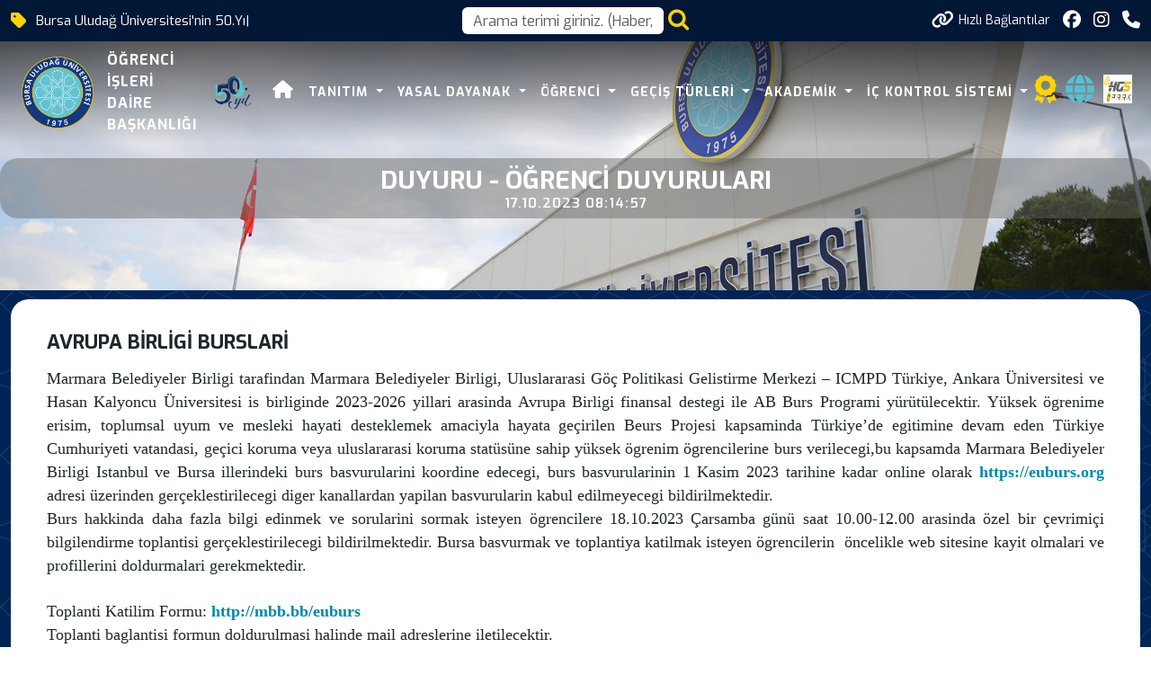

--- FILE ---
content_type: text/html; charset=utf-8
request_url: https://uludag.edu.tr/oidb/avrupa-birligi-burslari-7178
body_size: 21931
content:
<!DOCTYPE html>
<html lang="tr">
<head>
    <meta charset="utf-8" />
    <meta name="viewport" content="width=device-width, initial-scale=1.0" />
    <title>Bursa Uludağ Üniversitesi</title>

    <link rel="stylesheet" href="/lib/bootstrap/dist/css/bootstrap.min.css" />
    <link rel="stylesheet" href="/assets/css/staff-list.css" />

    <script src="https://code.jquery.com/jquery-3.7.1.js"></script>
    <script src="/assets/js/mobileApp.js"></script>
    <meta charset="utf-8">
    <meta name="viewport" content="width=device-width, initial-scale=1, shrink-to-fit=no">
    <meta name="description" content="">
    <meta name="author" content="Bursa Uludağ Üniversitesi Bilgi İşlem Daire Başkanlığı">
    <link rel="apple-touch-icon" sizes="57x57" href="https://www.uludag.edu.tr//images/icons/apple-icon-57x57.png">
    <link rel="apple-touch-icon" sizes="60x60" href="https://www.uludag.edu.tr//images/icons/apple-icon-60x60.png">
    <link rel="apple-touch-icon" sizes="72x72" href="https://www.uludag.edu.tr//images/icons/apple-icon-72x72.png">
    <link rel="apple-touch-icon" sizes="76x76" href="https://www.uludag.edu.tr//images/icons/apple-icon-76x76.png">
    <link rel="apple-touch-icon" sizes="114x114" href="https://www.uludag.edu.tr//images/icons/apple-icon-114x114.png">
    <link rel="apple-touch-icon" sizes="120x120" href="https://www.uludag.edu.tr//images/icons/apple-icon-120x120.png">
    <link rel="apple-touch-icon" sizes="144x144" href="https://www.uludag.edu.tr//images/icons/apple-icon-144x144.png">
    <link rel="apple-touch-icon" sizes="152x152" href="https://www.uludag.edu.tr//images/icons/apple-icon-152x152.png">
    <link rel="apple-touch-icon" sizes="180x180" href="https://www.uludag.edu.tr//images/icons/apple-icon-180x180.png">
    <link rel="icon" type="image/png" sizes="192x192" href="https://www.uludag.edu.tr//images/icons/android-icon-192x192.png">
    <link rel="icon" type="image/png" sizes="32x32" href="https://www.uludag.edu.tr//images/icons/favicon-32x32.png">
    <link rel="icon" type="image/png" sizes="96x96" href="https://www.uludag.edu.tr//images/icons/favicon-96x96.png">
    <link rel="icon" type="image/png" sizes="16x16" href="https://www.uludag.edu.tr//images/icons/favicon-16x16.png">
    <link rel="stylesheet" href="https://code.jquery.com/ui/1.13.3/themes/base/jquery-ui.css">
    <script src="https://code.jquery.com/ui/1.13.3/jquery-ui.js"></script>
    <link rel="preconnect" href="https://fonts.googleapis.com">
    <link rel="preconnect" href="https://fonts.gstatic.com" crossorigin>
    <link href="/assets/css/haberdetay/carditem.css" rel="stylesheet" />
    <link rel="stylesheet" href="https://cdnjs.cloudflare.com/ajax/libs/font-awesome/6.6.0/css/all.min.css" integrity="sha512-Kc323vGBEqzTmouAECnVceyQqyqdsSiqLQISBL29aUW4U/M7pSPA/gEUZQqv1cwx4OnYxTxve5UMg5GT6L4JJg==" crossorigin="anonymous" referrerpolicy="no-referrer" />
    <!-- Bootstrap core CSS -->
    <style type="text/css">
        #name {
            position: relative;
            z-index: 10000;
        }

        .ui-autocomplete {
            z-index: 101000 !important;
        }

        #auto-complete-app {
            /*width: 598px;*/
            display: flex;
            justify-content: center;
        }

        .nav > li > ul {
            display: none;
            position: absolute;
            left: 0;
            top: 100%;
            z-index: 1000;
        }

            .nav > li > ul > li > ul {
                left: 100%;
                top: 0;
                display: none;
            }

            .nav > li:hover > ul,
            .nav > li > ul > li:hover > ul {
                display: block;
            }

        .logo-container {
            display: flex;
            align-items: center;
        }

        .logo-text {
            display: flex;
            flex-direction: column;
            text-align: left;
            color: black;
            font-size: 16px;
            font-weight: bold;
            letter-spacing: 1px;
            padding-left: 15px;
        }

        .header-area .logo-text {
            color: white !important;
        }

        .background-header .logo-text {
            color: var(--kurumsal-mavi-3) !important;
        }

        .background-header .container {
            margin-top: 0px !important;
        }

        .header-area .container {
            margin-top: 6px;
        }

        .header-area nav .nav {
            margin-top: 0px !important;
        }

        @media (max-width: 767px) {
            .sub-header .left-content {
                display: none !important;
            }

            .container-fluid .logo-text {
                font-size: 12px;
            }

                .container-fluid .logo-text span {
                    color: var(--kurumsal-logo-mavi) !important;
                }

            .quick-links-text {
                display: none;
            }
        }

        #animated-50-yil {
            width: 0;
            opacity: 0;
            transition: all 1s ease-in-out;
        }

            #animated-50-yil.grow {
                width: 65px;
                opacity: 1;
                transform: scale(1);
                transform-origin: center;
            }

        .ui-menu {
            max-height: 500px !important;
            overflow-y: auto !important;
            overflow-x: hidden;
            width: inherit;
            z-index: 9999;
            pointer-events: auto;
            -webkit-overflow-scrolling: touch;
            touch-action: auto;
        }

            .ui-menu::-webkit-scrollbar {
                width: 10px;
            }

            .ui-menu::-webkit-scrollbar-thumb {
                background-color: darkgray;
                border-radius: 10px;
            }

            .ui-menu::-webkit-scrollbar-track {
                background: #f1f1f1;
            }

        @media only screen and (max-width: 768px) {


            .ui-menu {
                max-height: 50vh !important;
                overflow-y: auto !important;
            }
        }

        .disabled-item {
            pointer-events: none;
            opacity: 0.7;
        }
    </style>
    <!-- Additional CSS Files -->
    <link rel="stylesheet" href="/assets/css/fontawesome.css">
    <link rel="stylesheet" href="/assets/css/multi-level-menu.css">
    <link rel="stylesheet" href="/assets/css/templatemo-edu-meeting.css">
    <link rel="stylesheet" href="/assets/css/owl.css">
    <link rel="stylesheet" href="/assets/css/lightbox.css">
    <link rel="stylesheet" href="/assets/css/Birim/carousel.css">
    <link rel="stylesheet" href="/assets/css/footer.css">
    <link rel="stylesheet" href="/assets/css/mobileApp.css">
    <script async src="https://www.googletagmanager.com/gtag/js?id=G-591YE2V607"></script>
    <script>
        window.dataLayer = window.dataLayer || [];
        function gtag() { dataLayer.push(arguments); }
        gtag('js', new Date());
        gtag('config', 'G-591YE2V607');
    </script>
</head>
<body>
    <div class="sub-header">
        <div class="container">
            <div class="row">
                <div class="col-lg-5 col-md-12 lc">
                    <div class="left-content">
                        <i class='fa-solid fa-tag' style='font-size:20px;' title="50.Yılında hala genç"></i>
                        
<p class="top-banner-row"><span class="auto-type"></span></p>

<script type="text/javascript">
    try  {
    !function (t, s) { "object" == typeof exports && "undefined" != typeof module ? module.exports = s() : "function" == typeof define && define.amd ? define(s) : (t || self).Typed = s() }(this, function () {
        function t() { return t = Object.assign ? Object.assign.bind() : function (t) { for (var s = 1; s < arguments.length; s++) { var e = arguments[s]; for (var n in e) Object.prototype.hasOwnProperty.call(e, n) && (t[n] = e[n]) } return t }, t.apply(this, arguments) } var s = { strings: ["These are the default values...", "You know what you should do?", "Use your own!", "Have a great day!"], stringsElement: null, typeSpeed: 0, startDelay: 0, backSpeed: 0, smartBackspace: !0, shuffle: !1, backDelay: 700, fadeOut: !1, fadeOutClass: "typed-fade-out", fadeOutDelay: 500, loop: !1, loopCount: Infinity, showCursor: !0, cursorChar: "|", autoInsertCss: !0, attr: null, bindInputFocusEvents: !1, contentType: "html", onBegin: function (t) { }, onComplete: function (t) { }, preStringTyped: function (t, s) { }, onStringTyped: function (t, s) { }, onLastStringBackspaced: function (t) { }, onTypingPaused: function (t, s) { }, onTypingResumed: function (t, s) { }, onReset: function (t) { }, onStop: function (t, s) { }, onStart: function (t, s) { }, onDestroy: function (t) { } }, e = new (/*#__PURE__*/function () { function e() { } var n = e.prototype; return n.load = function (e, n, i) { if (e.el = "string" == typeof i ? document.querySelector(i) : i, e.options = t({}, s, n), e.isInput = "input" === e.el.tagName.toLowerCase(), e.attr = e.options.attr, e.bindInputFocusEvents = e.options.bindInputFocusEvents, e.showCursor = !e.isInput && e.options.showCursor, e.cursorChar = e.options.cursorChar, e.cursorBlinking = !0, e.elContent = e.attr ? e.el.getAttribute(e.attr) : e.el.textContent, e.contentType = e.options.contentType, e.typeSpeed = e.options.typeSpeed, e.startDelay = e.options.startDelay, e.backSpeed = e.options.backSpeed, e.smartBackspace = e.options.smartBackspace, e.backDelay = e.options.backDelay, e.fadeOut = e.options.fadeOut, e.fadeOutClass = e.options.fadeOutClass, e.fadeOutDelay = e.options.fadeOutDelay, e.isPaused = !1, e.strings = e.options.strings.map(function (t) { return t.trim() }), e.stringsElement = "string" == typeof e.options.stringsElement ? document.querySelector(e.options.stringsElement) : e.options.stringsElement, e.stringsElement) { e.strings = [], e.stringsElement.style.cssText = "clip: rect(0 0 0 0);clip-path:inset(50%);height:1px;overflow:hidden;position:absolute;white-space:nowrap;width:1px;"; var r = Array.prototype.slice.apply(e.stringsElement.children), o = r.length; if (o) for (var a = 0; a < o; a += 1)e.strings.push(r[a].innerHTML.trim()) } for (var u in e.strPos = 0, e.currentElContent = this.getCurrentElContent(e), e.currentElContent && e.currentElContent.length > 0 && (e.strPos = e.currentElContent.length - 1, e.strings.unshift(e.currentElContent)), e.sequence = [], e.strings) e.sequence[u] = u; e.arrayPos = 0, e.stopNum = 0, e.loop = e.options.loop, e.loopCount = e.options.loopCount, e.curLoop = 0, e.shuffle = e.options.shuffle, e.pause = { status: !1, typewrite: !0, curString: "", curStrPos: 0 }, e.typingComplete = !1, e.autoInsertCss = e.options.autoInsertCss, e.autoInsertCss && (this.appendCursorAnimationCss(e), this.appendFadeOutAnimationCss(e)) }, n.getCurrentElContent = function (t) { return t.attr ? t.el.getAttribute(t.attr) : t.isInput ? t.el.value : "html" === t.contentType ? t.el.innerHTML : t.el.textContent }, n.appendCursorAnimationCss = function (t) { var s = "data-typed-js-cursor-css"; if (t.showCursor && !document.querySelector("[" + s + "]")) { var e = document.createElement("style"); e.setAttribute(s, "true"), e.innerHTML = "\n        .typed-cursor{\n          opacity: 1;\n        }\n        .typed-cursor.typed-cursor--blink{\n          animation: typedjsBlink 0.7s infinite;\n          -webkit-animation: typedjsBlink 0.7s infinite;\n                  animation: typedjsBlink 0.7s infinite;\n        }\n        keyframes typedjsBlink{\n          50% { opacity: 0.0; }\n        }\n        -webkit-keyframes typedjsBlink{\n          0% { opacity: 1; }\n          50% { opacity: 0.0; }\n          100% { opacity: 1; }\n        }\n      ", document.body.appendChild(e) } }, n.appendFadeOutAnimationCss = function (t) { var s = "data-typed-fadeout-js-css"; if (t.fadeOut && !document.querySelector("[" + s + "]")) { var e = document.createElement("style"); e.setAttribute(s, "true"), e.innerHTML = "\n        .typed-fade-out{\n          opacity: 0;\n          transition: opacity .25s;\n        }\n        .typed-cursor.typed-cursor--blink.typed-fade-out{\n          -webkit-animation: 0;\n          animation: 0;\n        }\n      ", document.body.appendChild(e) } }, e }()), n = new (/*#__PURE__*/function () { function t() { } var s = t.prototype; return s.typeHtmlChars = function (t, s, e) { if ("html" !== e.contentType) return s; var n = t.substring(s).charAt(0); if ("<" === n || "&" === n) { var i; for (i = "<" === n ? ">" : ";"; t.substring(s + 1).charAt(0) !== i && !(1 + ++s > t.length);); s++ } return s }, s.backSpaceHtmlChars = function (t, s, e) { if ("html" !== e.contentType) return s; var n = t.substring(s).charAt(0); if (">" === n || ";" === n) { var i; for (i = ">" === n ? "<" : "&"; t.substring(s - 1).charAt(0) !== i && !(--s < 0);); s-- } return s }, t }());/*#__PURE__*/
        return function () { function t(t, s) { e.load(this, s, t), this.begin() } var s = t.prototype; return s.toggle = function () { this.pause.status ? this.start() : this.stop() }, s.stop = function () { this.typingComplete || this.pause.status || (this.toggleBlinking(!0), this.pause.status = !0, this.options.onStop(this.arrayPos, this)) }, s.start = function () { this.typingComplete || this.pause.status && (this.pause.status = !1, this.pause.typewrite ? this.typewrite(this.pause.curString, this.pause.curStrPos) : this.backspace(this.pause.curString, this.pause.curStrPos), this.options.onStart(this.arrayPos, this)) }, s.destroy = function () { this.reset(!1), this.options.onDestroy(this) }, s.reset = function (t) { void 0 === t && (t = !0), clearInterval(this.timeout), this.replaceText(""), this.cursor && this.cursor.parentNode && (this.cursor.parentNode.removeChild(this.cursor), this.cursor = null), this.strPos = 0, this.arrayPos = 0, this.curLoop = 0, t && (this.insertCursor(), this.options.onReset(this), this.begin()) }, s.begin = function () { var t = this; this.options.onBegin(this), this.typingComplete = !1, this.shuffleStringsIfNeeded(this), this.insertCursor(), this.bindInputFocusEvents && this.bindFocusEvents(), this.timeout = setTimeout(function () { 0 === t.strPos ? t.typewrite(t.strings[t.sequence[t.arrayPos]], t.strPos) : t.backspace(t.strings[t.sequence[t.arrayPos]], t.strPos) }, this.startDelay) }, s.typewrite = function (t, s) { var e = this; this.fadeOut && this.el.classList.contains(this.fadeOutClass) && (this.el.classList.remove(this.fadeOutClass), this.cursor && this.cursor.classList.remove(this.fadeOutClass)); var i = this.humanizer(this.typeSpeed), r = 1; !0 !== this.pause.status ? this.timeout = setTimeout(function () { s = n.typeHtmlChars(t, s, e); var i = 0, o = t.substring(s); if ("^" === o.charAt(0) && /^\^\d+/.test(o)) { var a = 1; a += (o = /\d+/.exec(o)[0]).length, i = parseInt(o), e.temporaryPause = !0, e.options.onTypingPaused(e.arrayPos, e), t = t.substring(0, s) + t.substring(s + a), e.toggleBlinking(!0) } if ("`" === o.charAt(0)) { for (; "`" !== t.substring(s + r).charAt(0) && (r++, !(s + r > t.length));); var u = t.substring(0, s), p = t.substring(u.length + 1, s + r), c = t.substring(s + r + 1); t = u + p + c, r-- } e.timeout = setTimeout(function () { e.toggleBlinking(!1), s >= t.length ? e.doneTyping(t, s) : e.keepTyping(t, s, r), e.temporaryPause && (e.temporaryPause = !1, e.options.onTypingResumed(e.arrayPos, e)) }, i) }, i) : this.setPauseStatus(t, s, !0) }, s.keepTyping = function (t, s, e) { 0 === s && (this.toggleBlinking(!1), this.options.preStringTyped(this.arrayPos, this)); var n = t.substring(0, s += e); this.replaceText(n), this.typewrite(t, s) }, s.doneTyping = function (t, s) { var e = this; this.options.onStringTyped(this.arrayPos, this), this.toggleBlinking(!0), this.arrayPos === this.strings.length - 1 && (this.complete(), !1 === this.loop || this.curLoop === this.loopCount) || (this.timeout = setTimeout(function () { e.backspace(t, s) }, this.backDelay)) }, s.backspace = function (t, s) { var e = this; if (!0 !== this.pause.status) { if (this.fadeOut) return this.initFadeOut(); this.toggleBlinking(!1); var i = this.humanizer(this.backSpeed); this.timeout = setTimeout(function () { s = n.backSpaceHtmlChars(t, s, e); var i = t.substring(0, s); if (e.replaceText(i), e.smartBackspace) { var r = e.strings[e.arrayPos + 1]; e.stopNum = r && i === r.substring(0, s) ? s : 0 } s > e.stopNum ? (s--, e.backspace(t, s)) : s <= e.stopNum && (e.arrayPos++, e.arrayPos === e.strings.length ? (e.arrayPos = 0, e.options.onLastStringBackspaced(), e.shuffleStringsIfNeeded(), e.begin()) : e.typewrite(e.strings[e.sequence[e.arrayPos]], s)) }, i) } else this.setPauseStatus(t, s, !1) }, s.complete = function () { this.options.onComplete(this), this.loop ? this.curLoop++ : this.typingComplete = !0 }, s.setPauseStatus = function (t, s, e) { this.pause.typewrite = e, this.pause.curString = t, this.pause.curStrPos = s }, s.toggleBlinking = function (t) { this.cursor && (this.pause.status || this.cursorBlinking !== t && (this.cursorBlinking = t, t ? this.cursor.classList.add("typed-cursor--blink") : this.cursor.classList.remove("typed-cursor--blink"))) }, s.humanizer = function (t) { return Math.round(Math.random() * t / 2) + t }, s.shuffleStringsIfNeeded = function () { this.shuffle && (this.sequence = this.sequence.sort(function () { return Math.random() - .5 })) }, s.initFadeOut = function () { var t = this; return this.el.className += " " + this.fadeOutClass, this.cursor && (this.cursor.className += " " + this.fadeOutClass), setTimeout(function () { t.arrayPos++, t.replaceText(""), t.strings.length > t.arrayPos ? t.typewrite(t.strings[t.sequence[t.arrayPos]], 0) : (t.typewrite(t.strings[0], 0), t.arrayPos = 0) }, this.fadeOutDelay) }, s.replaceText = function (t) { this.attr ? this.el.setAttribute(this.attr, t) : this.isInput ? this.el.value = t : "html" === this.contentType ? this.el.innerHTML = t : this.el.textContent = t }, s.bindFocusEvents = function () { var t = this; this.isInput && (this.el.addEventListener("focus", function (s) { t.stop() }), this.el.addEventListener("blur", function (s) { t.el.value && 0 !== t.el.value.length || t.start() })) }, s.insertCursor = function () { this.showCursor && (this.cursor || (this.cursor = document.createElement("span"), this.cursor.className = "typed-cursor", this.cursor.setAttribute("aria-hidden", !0), this.cursor.innerHTML = this.cursorChar, this.el.parentNode && this.el.parentNode.insertBefore(this.cursor, this.el.nextSibling))) }, t }()
    });
    var myArray = [];
        myArray.push("Bursa Uluda&#x11F; &#xDC;niversitesi&#x27;nin 50.Y&#x131;l&#x131;");
        myArray.push("Ara&#x15F;t&#x131;rma &#xDC;niversitesi &#xD6;&#x11F;renci &#x130;&#x15F;leri Daire Ba&#x15F;kanl&#x131;&#x11F;&#x131;");
        myArray.push("&#xD6;&#x11F;renci Dostu &#xDC;niversite");

    //# sourceMappingURL=typed.umd.js.map
    var typed = new Typed(".auto-type", {
        strings: ["Öğrenci Dostu Üniversite", "Araştırma Üniversitesi", "Bursa Uludağ Üniversitesi'nin 50. Yılı"],
        strings: myArray,
        typeSpeed: 50,
        backSpeed: 20,
        loop: true
    });
    }
    catch(e){
        console.log(e);
    }
</script>


                    </div>
                </div>
                <div class="col-lg-2 col-sm-2 mid-content" onclick="openSearch()">

                    <input type="text"
                           id="notname"
                           name="NotName"
                           tabindex="1"
                           class="form-control"
                           placeholder="Arama terimi giriniz. (Haber, Duyuru, Personel, Etkinlik vb.)"
                           aria-label="Arama kutusu"
                           onclick="openSearch()">
                    <a style="padding-left:5px;">
                        <i class="fa fa-search fa-2x" style="cursor:pointer"
                           onclick="openSearch()" id="btnSearch"></i>
                    </a>
                </div>
                <div class="col-lg-5 col-md-12">
                    <div class="right-icons">
                        <ul>
                                <li class="">
                                    <a class="d-flex" href="#" title="H&#x131;zl&#x131; Ba&#x11F;lant&#x131;lara Git" onclick="scrollToQL()">
                                        <i class="fa-solid fa-link"></i>
                                        <span style="font-size: 14px; padding-left:5px;" class="quick-links-text">H&#x131;zl&#x131; Ba&#x11F;lant&#x131;lar</span>
                                    </a>
                                </li>
                            
        <li>
            <a href="https://www.facebook.com/oidb16" target="_blank" class="logo-link">

                <i class="fa-brands fa-facebook"></i>
            </a>

        </li>
        <li>
            <a href="https://www.instagram.com/uludag_universitesi16" target="_blank" class="logo-link">

                <i class="fa-brands fa-instagram"></i>
            </a>

        </li>
<li class="scroll-to-section d-lg-none">
    <a><i class="fa fa-search d-block d-lg-none" style="cursor:pointer; font-size:25px;" onclick="openSearch()" id="btnSearch"></i></a>
</li>
<li class="">
    <a><i class="fa-solid fa-phone" onclick="scrollToFooter()"></i></a>
</li>
                        </ul>
                    </div>
                </div>
            </div>
        </div>
    </div>
    <!-- ***** Header Area Start ***** -->
    <header class="header-area header-sticky">
        <div class="container">
            <div class="row">
                <div class="col-12">
                    <nav class="navbar navbar-expand-lg">
                        <!-- ***** Logo Start ***** -->

                        <div class="container-fluid">
                                <div class="logo-container d-flex align-items-center">
            <a href="/tr/oidb">
                <img src="https://uludag.edu.tr/dosyalar/oidb/birimlogo/20250211092446394uu_logo.png" class="float-left birim-logo-size" alt="Logo">
            </a>
        <a href="/tr/oidb">
            <div class="logo-text">
                    <span>ÖĞRENCİ İŞLERİ</span>

                    <span>DAİRE BAŞKANLIĞI</span>

            </div>
        </a>
            <a class="navbar-brand logo float-left d-none d-sm-block" style="margin-left:20px;" href="/50yil">
                <img src="https://www.uludag.edu.tr/images/defaults/50yil.svg" alt="50. Yıl Logosu"
                     class="float-left" id="animated-50-yil" />
            </a>
    </div>


                            
<style>
    @media screen and (min-width: 992px) {

        .sub {
            -webkit-box-shadow: 0 0 20px 10px rgba(0, 0, 0, 0.2);
            box-shadow: 0 0 20px 10px rgba(0, 0, 0, 0.2);
        }

        .sub-sub {
            -webkit-box-shadow: 0 0 20px 10px rgba(0, 0, 0, 0.35);
            box-shadow: 0 0 20px 10px rgba(0, 0, 0, 0.35);
        }

        .sub-sub-sub {
            -webkit-box-shadow: 0 0 20px 10px rgba(0, 0, 0, 0.45);
            box-shadow: 0 0 20px 10px rgba(0, 0, 0, 0.45);
        }

        .sub-sub-sub-sub {
            -webkit-box-shadow: 0 0 20px 10px rgba(0, 0, 0, 0.55);
            box-shadow: 0 0 20px 10px rgba(0, 0, 0, 0.55);
        }

        .marginl-10-lg {
            margin-left: 10px;
        }
    }

    @media (max-width:992px) {
        .marginl-10-lg {
            margin: 10px 0px 10px 0px;
        }
    }
</style>
    <button class="navbar-toggler" type="button" data-bs-toggle="collapse" data-bs-target="#main_nav" aria-expanded="false" aria-label="Toggle navigation">
        <span class="navbar-toggler-icon"></span>
    </button>
    <div class="collapse navbar-collapse" id="main_nav">
        <ul class="navbar-nav">
        </ul>
        <ul class="navbar-nav ms-auto">
                <li class="nav-item"><a href="/"class="nav-link"><i class="fa-solid fa-house" style="font-size:20px;"></i></a></li>

                <li class="nav-item dropdown">
                        <a class="nav-link dropdown-toggle" data-bs-toggle="dropdown" href="#" target=" _blank "> Tan&#x131;t&#x131;m </a>
                        <ul class="submenu dropdown-menu sub">
                                <li class="nav-item dropdown">
                                    <a class="dropdown-item" href="/oidb/misyon-ve-vizyon-7333" target="_self" style=" ">Misyon ve Vizyon</a>
                                </li>
                                <li class="nav-item dropdown">
                                    <a class="dropdown-item" href="/oidb/temel-ilkeler-7301" target="_self" style=" ">Temel &#x130;lkeler</a>
                                </li>
                                <li class="nav-item dropdown">
                                    <a class="dropdown-item" href="#" target="_blank" style=" ">Tan&#x131;t&#x131;m &#x130;&#xE7;erikleri</a>
                                        <ul class="submenu dropdown-menu sub-sub">
                                                <li>
                                                    <a class="dropdown-item" href="/oidb/tanitim-video-7334" target="_self" style=" ">Video G&#xF6;rselleri</a>
                                                </li>
                                                <li>
                                                    <a class="dropdown-item" href="#" target="_blank" style=" ">Lisans&#xFC;st&#xFC; Pr. (Bologna)</a>
                                                        <ul class="submenu dropdown-menu sub-sub-sub">
                                                                <li>
                                                                    <a class="dropdown-item" href="https://bilgipaketi.uludag.edu.tr/Programlar/Index/43" target="_blank" style=" ">Doktora Pr.</a>
                                                                </li>
                                                                <li>
                                                                    <a class="dropdown-item" href="https://bilgipaketi.uludag.edu.tr/Programlar/Index/41" target="_blank" style=" ">Tezli Y&#xFC;ksek Lisans Pr.</a>
                                                                </li>
                                                                <li>
                                                                    <a class="dropdown-item" href="https://bilgipaketi.uludag.edu.tr/Programlar/Index/42" target="_blank" style=" ">Tezsiz Y&#xFC;ksek Lisans Pr.</a>
                                                                </li>
                                                        </ul>
                                                </li>
                                                <li>
                                                    <a class="dropdown-item" href="#" target="_blank" style=" ">&#xD6;nlisans ve Lisans Pr. (Bologna)</a>
                                                        <ul class="submenu dropdown-menu sub-sub-sub">
                                                                <li>
                                                                    <a class="dropdown-item" href="https://bilgipaketi.uludag.edu.tr/Programlar/Index/21" target="_blank" style=" ">&#xD6;nlisans Pr.</a>
                                                                </li>
                                                                <li>
                                                                    <a class="dropdown-item" href="https://bilgipaketi.uludag.edu.tr/Programlar/Index/33" target="_blank" style=" ">Lisans Pr.</a>
                                                                </li>
                                                        </ul>
                                                </li>
                                        </ul>
                                </li>
                                <li class="nav-item dropdown">
                                    <a class="dropdown-item" href="/oidb/ogrenci-sayilari-7310" target="_self" style=" ">&#xD6;&#x11F;renci Say&#x131;lar&#x131;</a>
                                </li>

                        </ul>
                </li>
                <li class="nav-item dropdown">
                        <a class="nav-link dropdown-toggle" data-bs-toggle="dropdown" href="#" target=" _blank "> Yasal Dayanak </a>
                        <ul class="submenu dropdown-menu sub">
                                <li class="nav-item dropdown">
                                    <a class="dropdown-item" href="#" target="_blank" style=" ">Kanun</a>
                                        <ul class="submenu dropdown-menu sub-sub">
                                                <li>
                                                    <a class="dropdown-item" href="https://www.mevzuat.gov.tr/MevzuatMetin/1.5.2547.pdf" target="_blank" style=" ">2547 say&#x131;l&#x131; Y&#xFC;ksek&#xF6;&#x11F;retim Kanunu</a>
                                                </li>
                                        </ul>
                                </li>
                                <li class="nav-item dropdown">
                                    <a class="dropdown-item" href="#" target="_blank" style=" ">Y&#xF6;netmelikler</a>
                                        <ul class="submenu dropdown-menu sub-sub">
                                                <li>
                                                    <a class="dropdown-item" href="https://kms.kaysis.gov.tr/Home/Goster/163365" target="_blank" style=" ">BU&#xDC; Lisans&#xFC;st&#xFC; E&#x11F;itim &#xD6;&#x11F;retim Y&#xF6;netmeli&#x11F;i</a>
                                                </li>
                                                <li>
                                                    <a class="dropdown-item" href="https://kms.kaysis.gov.tr/Home/Goster/167318" target="_blank" style=" ">BU&#xDC; &#xD6;nlisans ve Lisans E&#x11F;itim &#xD6;&#x11F;retim Y&#xF6;netmeli&#x11F;i</a>
                                                </li>
                                                <li>
                                                    <a class="dropdown-item" href="https://kms.kaysis.gov.tr/Home/Goster/167130" target="_blank" style=" ">BU&#xDC; &#xD6;nlisans ve Lisans Yaz &#xD6;&#x11F;retimi Y&#xF6;netmeli&#x11F;i</a>
                                                </li>
                                        </ul>
                                </li>
                                <li class="nav-item dropdown">
                                    <a class="dropdown-item" href="https://kms.kaysis.gov.tr/Home/Kurum/92662996" target="_blank" style=" ">BU&#xDC; Mevzuat</a>
                                </li>
                                <li class="nav-item dropdown">
                                    <a class="dropdown-item" href="https://www.yok.gov.tr/tr/page/mevzuat-aYrMB" target="_blank" style=" ">Y&#xD6;K Mevzuat</a>
                                </li>

                        </ul>
                </li>
                <li class="nav-item dropdown">
                        <a class="nav-link dropdown-toggle" data-bs-toggle="dropdown" href="#" target=" _blank "> &#xD6;&#x11F;renci </a>
                        <ul class="submenu dropdown-menu sub">
                                <li class="nav-item dropdown">
                                    <a class="dropdown-item" href="/oidb/unisis-otomasyon-sistemi-ogrenci-numarasi-ve-sifre-69152" target="_self" style=" ">UN&#x130;S&#x130;S Otomasyon Sistemi (Parola)</a>
                                </li>
                                <li class="nav-item dropdown">
                                    <a class="dropdown-item" href="/oidb/katki-payiogrenim-ucreti-ve-kayit-yenileme-7307" target="_self" style=" ">Kay&#x131;t Yenileme ve &#xDC;cretler</a>
                                </li>
                                <li class="nav-item dropdown">
                                    <a class="dropdown-item" href="/oidb/ogrenci-kimlik-karti-7324" target="_self" style=" ">&#xD6;&#x11F;renci Kimlik Kart&#x131;</a>
                                </li>
                                <li class="nav-item dropdown">
                                    <a class="dropdown-item" href="#" target="_blank" style=" ">Mezuniyet</a>
                                        <ul class="submenu dropdown-menu sub-sub">
                                                <li>
                                                    <a class="dropdown-item" href="/oidb/ikinci-kez-diploma-talep-islemleri-7325" target="_self" style=" ">Diploma ve Diploma Eki</a>
                                                </li>
                                                <li>
                                                    <a class="dropdown-item" href="/oidb/yoksise-eski-mezun-ekleme-islemleri-83159" target="_self" style=" ">Eski Mezun Ekleme</a>
                                                </li>
                                        </ul>
                                </li>
                                <li class="nav-item dropdown">
                                    <a class="dropdown-item" href="https://www.uludag.edu.tr/uluyos" target="_blank" style=" ">Uluslararas&#x131; &#xD6;&#x11F;renci (ULUY&#xD6;S)</a>
                                </li>

                        </ul>
                </li>
                <li class="nav-item dropdown">
                        <a class="nav-link dropdown-toggle" data-bs-toggle="dropdown" href="#" target=" _blank "> Ge&#xE7;i&#x15F; T&#xFC;rleri </a>
                        <ul class="submenu dropdown-menu sub">
                                <li class="nav-item dropdown">
                                    <a class="dropdown-item" href="#" target="_blank" style=" ">Yatay Ge&#xE7;i&#x15F;ler</a>
                                        <ul class="submenu dropdown-menu sub-sub">
                                                <li>
                                                    <a class="dropdown-item" href="https://www.yok.gov.tr/tr" target="_blank" style=" ">Ek Madde-1</a>
                                                </li>
                                                <li>
                                                    <a class="dropdown-item" href="https://kms.kaysis.gov.tr/Home/Goster/206792" target="_blank" style=" ">Kurum &#x130;&#xE7;i, Kurumlar Aras&#x131; ve Yurt D&#x131;&#x15F;&#x131; </a>
                                                </li>
                                        </ul>
                                </li>
                                <li class="nav-item dropdown">
                                    <a class="dropdown-item" href="/oidb/ozel-ogrenci-statusu-7322" target="_self" style=" ">&#xD6;zel &#xD6;&#x11F;renci</a>
                                </li>
                                <li class="nav-item dropdown">
                                    <a class="dropdown-item" href="#" target="_blank" style=" ">De&#x11F;i&#x15F;im Programlar&#x131;</a>
                                        <ul class="submenu dropdown-menu sub-sub">
                                                <li>
                                                    <a class="dropdown-item" href="https://uludag.edu.tr/erasmus" target="_blank" style=" ">Erasmus De&#x11F;i&#x15F;im Program&#x131;</a>
                                                </li>
                                                <li>
                                                    <a class="dropdown-item" href="https://uludag.edu.tr/mevlana" target="_blank" style=" ">Mevlana De&#x11F;i&#x15F;im Program&#x131;</a>
                                                </li>
                                                <li>
                                                    <a class="dropdown-item" href="/farabi" target="_blank" style=" ">Farabi De&#x11F;i&#x15F;im Program&#x131;</a>
                                                </li>
                                                <li>
                                                    <a class="dropdown-item" href="/oidb/free-mover-tr-7331" target="_blank" style=" ">Free Mover De&#x11F;i&#x15F;im Program&#x131;</a>
                                                </li>
                                        </ul>
                                </li>

                        </ul>
                </li>
                <li class="nav-item dropdown">
                        <a class="nav-link dropdown-toggle" data-bs-toggle="dropdown" href="#" target=" _blank "> Akademik </a>
                        <ul class="submenu dropdown-menu sub">
                                <li class="nav-item dropdown">
                                    <a class="dropdown-item" href="/oidb/akademik-takvim-69873" target="_self" style=" ">Akademik Takvim</a>
                                </li>
                                <li class="nav-item dropdown">
                                    <a class="dropdown-item" href="/oidb/cift-anadal-programi-69156" target="_self" style=" ">&#xC7;ift Anadal Program&#x131;</a>
                                </li>
                                <li class="nav-item dropdown">
                                    <a class="dropdown-item" href="/oidb/yan-dal-programi-69157" target="_self" style=" ">Yan Dal Program&#x131;</a>
                                </li>
                                <li class="nav-item dropdown">
                                    <a class="dropdown-item" href="/oidb/osym-tabantavan-puanlari-7315" target="_self" style=" ">Taban ve Tavan Puanlar&#x131;</a>
                                </li>

                        </ul>
                </li>
                <li class="nav-item dropdown">
                        <a class="nav-link dropdown-toggle" data-bs-toggle="dropdown" href="#" target=" _blank "> &#x130;&#xE7; Kontrol Sistemi </a>
                        <ul class="submenu dropdown-menu sub">
                                <li class="nav-item dropdown">
                                    <a class="dropdown-item" href="/oidb" target="_blank" style=" ">Birim ve Personel Bilgileri</a>
                                        <ul class="submenu dropdown-menu sub-sub">
                                                <li>
                                                    <a class="dropdown-item" href="https://uludag.edu.tr/oidb/organizasyon/ogrenci-isleri-daire-baskanligi" target="_self" style=" ">&#xD6;&#x11F;renci &#x130;&#x15F;leri Daire Ba&#x15F;kanl&#x131;&#x11F;&#x131;&#x9;</a>
                                                </li>
                                                <li>
                                                    <a class="dropdown-item" href="https://uludag.edu.tr/oidb/organizasyon/egitim-ogretim-isleri-sube-mudurlugu" target="_self" style=" ">E&#x11F;itim-&#xD6;&#x11F;retim &#x130;&#x15F;leri &#x15E;ube M&#xFC;d&#xFC;rl&#xFC;&#x11F;&#xFC;</a>
                                                </li>
                                                <li>
                                                    <a class="dropdown-item" href="#" target="_blank" style=" ">&#xD6;&#x11F;renci &#x130;&#x15F;leri &#x15E;ube M&#xFC;d&#xFC;rl&#xFC;&#x11F;&#xFC;</a>
                                                        <ul class="submenu dropdown-menu sub-sub-sub">
                                                                <li>
                                                                    <a class="dropdown-item" href="https://uludag.edu.tr/oidb/organizasyon/genel-ogrenci-isleri-sube-mudurlugu" target="_self" style=" ">Genel &#xD6;&#x11F;renci &#x130;&#x15F;leri Birimi</a>
                                                                </li>
                                                                <li>
                                                                    <a class="dropdown-item" href="https://uludag.edu.tr/oidb/organizasyon/genel-ogrenci-isleri-sube-mudurlugu-mezuniyet-birimi" target="_self" style=" ">Mezuniyet Birimi</a>
                                                                </li>
                                                        </ul>
                                                </li>
                                                <li>
                                                    <a class="dropdown-item" href="https://uludag.edu.tr/oidb/organizasyon/merkezi-otomasyon-sube-mudurlugu" target="_self" style=" ">Merkezi Otomasyon &#x15E;ube M&#xFC;d&#xFC;rl&#xFC;&#x11F;&#xFC;</a>
                                                </li>
                                                <li>
                                                    <a class="dropdown-item" href="https://uludag.edu.tr/oidb/organizasyon/uluslararasi-ogrenci-sube-mudurlugu" target="_self" style=" ">Uluslararas&#x131; &#xD6;&#x11F;renci &#x15E;ube M&#xFC;d&#xFC;rl&#xFC;&#x11F;&#xFC;</a>
                                                </li>
                                                <li>
                                                    <a class="dropdown-item" href="https://uludag.edu.tr/oidb/organizasyon/yok-burslari-sube-mudurlugu" target="_self" style=" ">Y&#xD6;K Burslar&#x131; &#x15E;ube M&#xFC;d&#xFC;rl&#xFC;&#x11F;&#xFC; </a>
                                                </li>
                                        </ul>
                                </li>
                                <li class="nav-item dropdown">
                                    <a class="dropdown-item" href="/oidb/oidb-organizasyon-semasi-76359" target="_self" style=" ">&#x130;&#xE7; Kontrol Sistemi</a>
                                </li>

                        </ul>
                </li>

            <li>
                <a href="/kalite/akredite-olmus-bolum-program-bilgileri-59581">
                    <i class="fa-solid fa-award  fa-2x" style="color:var(--kurumsal-logo-sari)"></i>
                </a>
            </li>

            <li class="marginl-10-lg">
                <a href="https://internet.uludag.edu.tr/" title="İnternete Giriş">
                    <i class="fa-solid fa-globe fa-2x" style="color:var(--kurumsal-logo-turkuaz)"></i>
                </a>
            </li>
            <li class="marginl-10-lg">
                <a href="https://uludag.edu.tr/butad-hgs-park-87448" title="HGS">
                    <img src="/assets/images/hgslogoikon.png" width="32" height="32" alt="HGS" />
                </a>
            </li>
        </ul>
    </div> <!-- navbar-collapse.// -->
<script src="https://ajax.googleapis.com/ajax/libs/jquery/3.7.1/jquery.min.js"></script>

<script>
    $(document).ready(function(){
      $('.dropdown-item a').on("click", function(e){
        $(this).next('ul').toggle();
        e.stopPropagation();
        e.preventDefault();
      });
    });
</script>
                        </div> <!-- container-fluid.// -->
                    </nav>
                    <!-- ***** Menu End ***** -->
                </div>
            </div>
        </div>
    </header>
    <div class="row mx-0">
        <main role="main" class="pb-0 px-0">
            
<link href="/assets/css/haberdetay/imageslide.css" rel="stylesheet" />
<link href="/assets/css/haberdetay/carditem.css" rel="stylesheet" />
<link href="/assets/css/haberdetay/share.css" rel="stylesheet" />
<script src="/lib/jquery/dist/jquery.min.js"></script>
<style type="text/css">
    .fancybox-image {
        z-index: -1;
    }
</style>
<script src="https://cdn.jsdelivr.net/npm/@fancyapps/ui@5.0.17/dist/fancybox/fancybox.umd.js"></script>
<link rel="stylesheet" href="https://cdn.jsdelivr.net/npm/@fancyapps/ui@5.0.17/dist/fancybox/fancybox.css" />

    <section class="heading-page header-text" id="top">
        <div class="container">
            <div class="row " style="background-color: rgba(94, 93, 92, 0.45);  border-radius:20px;">
                <div class="col-lg-12 py-2">
                    <h3 style="text-transform:uppercase; font-weight:bold; color:white;" class="">Duyuru - &#xD6;&#x11F;renci Duyurular&#x131;</h3>
                        <h6>17.10.2023 08:14:57</h6>

                </div>
            </div>
        </div>
    </section>
    <section class="meetings-page pb-3" id="meetings">
        <div class="container">
            <div class="row">
                <div class="col-lg-12">
                    <div class="row">
                        <div class="col-lg-12">
                            <div class="meeting-single-item">
                                <div class="thumb">
                                    <div class="price">
                                    </div>
                                </div>
                                <div class="down-content " style="border-top-right-radius: 20px;border-top-left-radius: 20px; padding-top:35px ;">
                                        <h4 id="ContentHeader" style="text-transform:uppercase; font-weight:bold;">Avrupa Birligi Burslari</h4>
                                    <div class="content-data" style="overflow:hidden;">
                                        <p style="text-align:justify"><span style="font-family:Times New Roman,Times,serif"><span style="font-size:18px">Marmara Belediyeler Birligi tarafindan Marmara Belediyeler Birligi, Uluslararasi G&ouml;&ccedil; Politikasi Gelistirme Merkezi &ndash; ICMPD T&uuml;rkiye, Ankara &Uuml;niversitesi ve Hasan Kalyoncu &Uuml;niversitesi is birliginde 2023-2026 yillari arasinda Avrupa Birligi finansal destegi ile AB Burs Programi y&uuml;r&uuml;t&uuml;lecektir. Y&uuml;ksek &ouml;grenime erisim, toplumsal uyum ve mesleki hayati desteklemek amaciyla hayata ge&ccedil;irilen Beurs Projesi kapsaminda T&uuml;rkiye&rsquo;de egitimine devam eden T&uuml;rkiye Cumhuriyeti vatandasi, ge&ccedil;ici koruma veya uluslararasi koruma stat&uuml;s&uuml;ne sahip y&uuml;ksek &ouml;grenim &ouml;grencilerine burs verilecegi,bu kapsamda Marmara Belediyeler Birligi Istanbul ve Bursa illerindeki burs basvurularini koordine edecegi, burs basvurularinin 1 Kasim 2023 tarihine kadar online olarak <strong><a href="https://euburs.org/">https://euburs.org</a></strong> adresi &uuml;zerinden ger&ccedil;eklestirilecegi diger kanallardan yapilan basvurularin kabul edilmeyecegi bildirilmektedir.</span></span></p>

<p style="text-align:justify"><span style="font-family:Times New Roman,Times,serif"><span style="font-size:18px">Burs hakkinda daha fazla bilgi edinmek ve sorularini sormak isteyen &ouml;grencilere 18.10.2023 &Ccedil;arsamba g&uuml;n&uuml; saat 10.00-12.00 arasinda &ouml;zel bir &ccedil;evrimi&ccedil;i bilgilendirme toplantisi ger&ccedil;eklestirilecegi bildirilmektedir. Bursa basvurmak ve toplantiya katilmak isteyen &ouml;grencilerin &nbsp;&ouml;ncelikle web sitesine kayit olmalari ve profillerini doldurmalari gerekmektedir.</span></span></p>

<p style="text-align:justify">&nbsp;</p>

<p style="text-align:justify"><span style="font-family:Times New Roman,Times,serif"><span style="font-size:18px">Toplanti Katilim Formu: <strong><a href="https://docs.google.com/forms/d/e/1FAIpQLSf3WtxBKfuq40eseVqAbROzvkI5_IU1gB9gGtfw-HFEf_clUA/viewform?pli=1">http://mbb.bb/euburs</a></strong></span></span></p>

<p style="text-align:justify"><span style="font-family:Times New Roman,Times,serif"><span style="font-size:18px">Toplanti baglantisi formun doldurulmasi halinde mail adreslerine iletilecektir.</span></span></p>

<p style="text-align:justify"><span style="font-family:Times New Roman,Times,serif"><span style="font-size:18px">Toplantiya katilacaklar formu 17 Ekim saat 14.00&rsquo;e kadar doldurmasi gerekmektedir.</span></span></p>

<p style="text-align:justify">&nbsp;</p>

<p style="text-align:center"><span style="font-family:Times New Roman,Times,serif"><span style="font-size:18px">&Ouml;nemle duyurulur!</span></span></p>

                                    </div>
                                    <div class="row">
                                    </div>

                                    <br />
                                    <div class="row">
                                        <hr />

                                        <div class="col-lg-6">
                                            <div class="hours">
                                                <h5>Bilgi</h5>
                                                <p>
                                                    Okunma Say&#x131;s&#x131;: <strong>2293</strong>
                                                    <br />
                                                    Eklenme Tarihi:<strong> 17.10.2023 </strong>
                                                    <br />
                                                    G&#xFC;ncelleme Tarihi:<strong> 20.11.2023 08:42:45 </strong>

                                                </p>
                                            </div>
                                        </div>

                                        <div class="col-lg-6">
                                            <h5>Payla&#x15F;</h5>

                                            <div class="social-share">
                                                <a href="#" onclick="shareOnWhatsApp()" class="whatsapp"><i class="fab fa-whatsapp fa-2x"></i></a>
                                                <a href="#" onclick="shareOnTwitter()" class="twitter"><i class="fab fa-x-twitter fa-2x"></i></a>
                                                <a href="#" onclick="shareOnLinkedIn()" class="linkedin"><i class="fab fa-linkedin fa-2x"></i></a>
                                                <a href="#" onclick="shareOnFacebook()" class="facebook"><i class="fab fa-facebook fa-2x"></i></a>
                                            </div>
                                        </div>
                                    </div>
                                </div>
                            </div>
                        </div>
                    </div>
                </div>
            </div>
            <div class="row">
                <style>
    .announcement-list {
        position: relative;
        height: 490px;
        overflow: hidden;
    }

    .announcement-item {
        height: 88px;
        display: flex;
        position: relative;
    }

    .fixed {
        z-index: 10;
    }

    #sliding-announcement-container {
        position: absolute;
        width: 100%;
    }

    .announcement-item a {
        min-height: 0px;
    }
</style>
    <script src="https://code.jquery.com/jquery-3.7.1.min.js"></script>
    <script>
        $(document).ready(function () {
            var $slidingAnnouncementContainer = $('#sliding-announcement-container');
            var intervalTime = 2500;
            var itemHeight = $('.announcement-item').first().outerHeight(true);

            // # of unfixed announcements (Status != 6)
            var totalUnfixedItems = $slidingAnnouncementContainer.children('li').length;

            // # of fixed announcements (Status == 6)
            var fixedItemsCount = $('#fixed-announcement-container').children('li').length;

            var spaceForUnFixedItems = 5 - fixedItemsCount;

            if (totalUnfixedItems > spaceForUnFixedItems) {
                function slideAnnouncements() {
                    var $firstSlidingItem = $slidingAnnouncementContainer.find('li:first');

                    if (!$slidingAnnouncementContainer.is(':animated')) {
                        $slidingAnnouncementContainer.animate({
                            marginTop: -itemHeight
                        }, 800, 'easeInOutCubic', function () {
                            $firstSlidingItem.appendTo($slidingAnnouncementContainer);
                            $slidingAnnouncementContainer.css('marginTop', 0);
                        });
                    }
                }
                setInterval(slideAnnouncements, intervalTime);
            }
        });
    </script>

                <style>
    .announcement-list {
        position: relative;
        height: 490px;
        overflow: hidden;
    }

    .announcement-item {
        height: 88px;
        display: flex;
        position: relative;
    }

    .fixed {
        z-index: 10;
    }

    #sliding-announcement-container {
        position: absolute;
        width: 100%;
    }

    .announcement-item a {
        min-height: 0px;
    }
</style>
    <script src="https://code.jquery.com/jquery-3.7.1.min.js"></script>
    <script>
        $(document).ready(function () {
            var $slidingAnnouncementContainer = $('#sliding-announcement-container');
            var intervalTime = 2500;
            var itemHeight = $('.announcement-item').first().outerHeight(true);

            // # of unfixed announcements (Status != 6)
            var totalUnfixedItems = $slidingAnnouncementContainer.children('li').length;

            // # of fixed announcements (Status == 6)
            var fixedItemsCount = $('#fixed-announcement-container').children('li').length;

            var spaceForUnFixedItems = 5 - fixedItemsCount;

            if (totalUnfixedItems > spaceForUnFixedItems) {
                function slideAnnouncements() {
                    var $firstSlidingItem = $slidingAnnouncementContainer.find('li:first');

                    if (!$slidingAnnouncementContainer.is(':animated')) {
                        $slidingAnnouncementContainer.animate({
                            marginTop: -itemHeight
                        }, 800, 'easeInOutCubic', function () {
                            $firstSlidingItem.appendTo($slidingAnnouncementContainer);
                            $slidingAnnouncementContainer.css('marginTop', 0);
                        });
                    }
                }
                setInterval(slideAnnouncements, intervalTime);
            }
        });
    </script>

                <div class="col-lg-6 col-md-12">
                </div>
            </div>
        </div>

    </section>

<script src="/lib/jquery/dist/jquery.min.js"></script>

<script type="text/javascript">

    $(document).ready(function () {
        let element = document.getElementById("top");
        try {
            var json = "https://www.uludag.edu.tr/images/defaults/haber-arkaplan.jpg";
            // console.log(json);
            var resg = json.toString().replaceAll("\\", "//");
            // console.log(resg);
            var url = resg.replaceAll("dosyalar", "/dosyalar")
            element.style.backgroundImage = "url(" + url + ")";
            element.style.backgroundRepeat = "no-repeat";
            element.style.backgroundPosition = "center";
        }
        catch (err) {
            console.log(err);
        //     element.style.backgroundImage = "url(https://www.uludag.edu.tr/assets/images/buu_giris.jpg)";
         }

    });
</script>
<script>
    Fancybox.bind('[data-fancybox="gallery"]', {
        Slideshow: {
            playOnStart: true,
        },
    });
</script>
<script>
    document.title = "Avrupa Birligi Burslari"
</script>

<script src="/assets/js/share.js"></script>
<script>
    document.querySelectorAll("table").forEach(table => {
      table.classList.add("table", "table-responsive");
    });
</script>
        </main>
    </div>
    <div id="myOverlay"
         class="overlay"
         role="dialog"
         aria-modal="true"
         aria-hidden="true"
         style="display:none; position:fixed; top:0; left:0; width:100%; height:100%;
            background-color:rgba(0,0,0,0.6); z-index:9999;">
        <span class="closebtn"
              onclick="closeSearch()"
              title="Kapat"
              aria-label="Kapat"
              style="position:absolute; top:10px; right:20px; font-size:30px; cursor:pointer;">×</span>

        <div class="container overlay-content"
             style="position:relative; top:20%; margin:auto; background:white;
                padding:0px; width:90%; max-width:600px; border-radius:8px;">
            <div class="autocomplete text-center">
                <div class="ui-widget">
                    <input id="name" type="text" aria-label="Arama" aria-autocomplete="list" aria-controls="ui-id-1" />
                    <div id="live-region" aria-live="polite" class="sr-only"></div>
                </div>
            </div>
        </div>
    </div>

    <section id="pageQL">
        
<style>
    .flex {
        display: flex;
    }
</style>
    <section class="contact-us" id="contact">
        <div class="container mt-5">
            <div class="row">
                <div class="col-lg-12">
                    <div class="section-heading">
                        <h2>H&#x131;zl&#x131; Ba&#x11F;lant&#x131;lar</h2>
                    </div>
                    <!-- Tab buttons -->

                    <div class="col-lg-12">
                            <div class="row tab-content ac-kapa H&#x131;zl&#x131; Ba&#x11F;lant&#x131;lar" id="All" style="display:flex">
                                    <div class="col-6 col-sm-6 col-md-3 col-lg-2 mb-4">
                                        <a href="/oidb/rektorun-mesaji-69715" class="box d-flex flex-column align-items-center justify-content-center">
                                            <i class="fa-solid fa-solid fa-message fa-2x icon"></i>
                                            <span>Rekt&#xF6;r&#x27;&#xFC;n Mesaj&#x131;</span>
                                        </a>
                                    </div>
                                    <div class="col-6 col-sm-6 col-md-3 col-lg-2 mb-4">
                                        <a href="/oidb/akademik-takvim-69873" class="box d-flex flex-column align-items-center justify-content-center">
                                            <i class="fa-solid fa-regular fa-calendar-days fa-2x icon"></i>
                                            <span>Akademik Takvim</span>
                                        </a>
                                    </div>
                                    <div class="col-6 col-sm-6 col-md-3 col-lg-2 mb-4">
                                        <a href="https://unisis.uludag.edu.tr/" class="box d-flex flex-column align-items-center justify-content-center">
                                            <i class="fa-solid fa-solid fa-school fa-2x icon"></i>
                                            <span>Unisis</span>
                                        </a>
                                    </div>
                                    <div class="col-6 col-sm-6 col-md-3 col-lg-2 mb-4">
                                        <a href="https://ogis4.uludag.edu.tr/NoktaNewDesign.aspx" class="box d-flex flex-column align-items-center justify-content-center">
                                            <i class="fa-solid fa-solid fa-link fa-2x icon"></i>
                                            <span>NOKTA Otomasyon Sistemi (Personel)</span>
                                        </a>
                                    </div>
                                    <div class="col-6 col-sm-6 col-md-3 col-lg-2 mb-4">
                                        <a href="https://yataygecis.uludag.edu.tr/Kullanici/KullaniciGiris" class="box d-flex flex-column align-items-center justify-content-center">
                                            <i class="fa-solid fa-solid fa-chalkboard-user fa-2x icon"></i>
                                            <span>Yatay Ge&#xE7;i&#x15F; Ba&#x15F;vuru Sistemi</span>
                                        </a>
                                    </div>
                            </div>
                    </div>
                </div>
            </div>
        </div>
        <br />
        <br />
    </section>
<script type="text/javascript">
    $(document).ready(function () {
      $('#All').css({ 'display': 'flex' });
      });
</script>
<script src="/assets/js/hizli-link-tabs.js"></script>
    </section>
    <footer id="pageFooter" class="new_footer_area bg_color">
        <div class="new_footer_top">
    <div class="container">
        <div class="row">
            <div class="col-lg-3 col-md-6 col-sm-6 col-xs-6">
                    <div class="f_widget social-widget pl_70 wow fadeInLeft" data-wow-delay="0.8s" style="visibility: visible; animation-delay: 0.8s; animation-name: fadeInLeft;">
        <h3 class="f-title f_600 t_color f_size_18">&#x130;leti&#x15F;im:</h3>
        <div class="">
            <i class="fa-solid fa-location-dot"></i> Bursa Uluda&#x11F; &#xDC;niversitesi Rekt&#xF6;rl&#xFC;&#x11F;&#xFC; &#xD6;&#x11F;renci &#x130;&#x15F;leri Daire Ba&#x15F;kanl&#x131;&#x11F;&#x131; G&#xF6;r&#xFC;kle Kamp&#xFC;s&#xFC; 16285 Ni&#x307;l&#xFC;fer/BURSA<br />
            <i class="fa-solid fa-square-phone" style="font-size:1.2em;"></i>
                <a href="/telefon">0 (224) 294 06 00</a>
                <span> - 40610 </span>
            <br />
            <i class="fa-solid fa-envelope"></i> <a href="mailto:oidb@uludag.edu.tr">oidb@uludag.edu.tr</a>
            <br />
            <i class="fa-solid fa-map-pin"></i> Harita:<br />
            <iframe src="https://www.google.com/maps/embed?pb=!1m18!1m12!1m3!1d3046.470839308002!2d28.864393276534294!3d40.220832371471765!2m3!1f0!2f0!3f0!3m2!1i1024!2i768!4f13.1!3m3!1m2!1s0x14ca11dd976ecce7%3A0x25ef13fec1e8a80f!2zVWx1ZGHEnyDDnG5pdmVyc2l0ZXNpIFJla3TDtnJsw7zEn8O8!5e0!3m2!1str!2str!4v1731323447610!5m2!1str!2str"
                    width="300"
                    height="200"
                    style="border:0;"
                    allowfullscreen=""
                    loading="lazy"
                    referrerpolicy="no-referrer-when-downgrade"
                    title="Bursa Uluda&#x11F; &#xDC;niversitesi Rekt&#xF6;rl&#xFC;&#x11F;&#xFC; &#xD6;&#x11F;renci &#x130;&#x15F;leri Daire Ba&#x15F;kanl&#x131;&#x11F;&#x131; G&#xF6;r&#xFC;kle Kamp&#xFC;s&#xFC; 16285 Ni&#x307;l&#xFC;fer/BURSA">
            </iframe>
        </div>
    </div>

            </div>

            <div class="col-lg-3 col-md-6 col-sm-6 col-xs-12">
                <div class="f_widget about-widget pl_70 wow fadeInLeft" data-wow-delay="0.6s"
                     style="visibility: visible; animation-delay: 0.6s; animation-name: fadeInLeft;">
                    <h3 class="f-title f_600 t_color f_size_18">Yard&#x131;mc&#x131; Ba&#x11F;lant&#x131;lar</h3>
                    <ul class="list-unstyled f_list">
                    </ul>
                </div>
            </div>
            <div class="col-lg-3 col-md-6 col-sm-6 col-xs-6">
                <div class="f_widget about-widget pl_70 wow fadeInLeft" data-wow-delay="0.6s"
                     style="visibility: visible; animation-delay: 0.6s; animation-name: fadeInLeft;">
                    <h3 class="f-title f_600 t_color f_size_18"><br /></h3>
                    <ul class="list-unstyled f_list">
                    </ul>
                </div>
            </div>

            <div class="col-lg-3 col-md-6 col-sm-6 col-xs-12">
                <div class="f_widget about-widget pl_70 wow fadeInLeft" data-wow-delay="0.6s" style="visibility: visible; animation-delay: 0.6s; animation-name: fadeInLeft;">
                    <h3 class="f-title f_600 t_color f_size_18">D&#x131;&#x15F; Ba&#x11F;lant&#x131;lar</h3>
                    <div class="d-flex d-flex-ext flex-wrap" style="gap: 10px;">
                    </div>
                </div>
            </div>
        </div>
    </div>
</div>

<style>
    .custom-item {
        width: 48%;
    }

    @media (min-width: 768px) {
        .custom-item {
            width: 32%;
        }
    }

    @media (min-width: 1200px) {
        .custom-item {
            width: 30%;
        }
    }

    @media (min-width: 768px) {
        .d-flex-ext {
            justify-content: flex-start !important;
            
        }

            .d-flex-ext > .custom-item {
                margin-right: 0 !important;
                
            }

        .d-flex-ext {
            gap: 10px !important;
            
        }

            .d-flex-ext:nth-child(3n + 1) {
                justify-content: center !important;
            }
    }

    /* Küçük ekranlarda satır başına iki öğe uygular */
    .f_list {
        display: flex;
        flex-wrap: wrap;
        gap: 10px;
        padding-left: 0;
    }

        .f_list li {
            width: 48%;
            list-style: none;
        }

    @media (min-width: 768px) {
        .f_list li {
            width: 100%;
        }
    }
</style>
        <div class="footer_bottom">
            <div class="container">
                <div class="mobil-portal-links">
                    <!-- Google Play Rozeti -->
                    <div class="store-badge-container">
                        <a href="https://play.google.com/store/apps/details?id=com.mobile.uludag" target="_blank" class="store-badge-link android-only">
                            <img src="/assets/images/google-play-tr.webp" alt="Google Play üzerinden hemen indirin" title="Google Play üzerinden hemen indirin">
                        </a>
                        <div class="qr-tooltip">
                            <img src="/assets/images/qr_google_play_buu.png" alt="Google Play QR Kod">
                            <span>Telefon kameranızla tarayın</span>
                        </div>
                    </div>

                    <!-- App Store Rozeti -->
                    <div class="store-badge-container">
                        <a href="https://apps.apple.com/tr/app/bursa-uludağ-üniversitesi/id6745051750?l=tr" target="_blank" class="store-badge-link ios-only">
                            <img src="/assets/images/app-store-tr.webp" alt="App Store üzerinden hemen indirin" title="App Store üzerinden hemen indirin">
                        </a>
                        <div class="qr-tooltip">
                            <img src="/assets/images/qr_app_store_buu.png" alt="App Store QR Kod">
                            <span>Telefon kameranızla tarayın</span>
                        </div>
                    </div>
                </div>
                <div class="row align-items-center">
                    <div class="col-lg-12">
                        <p class="mb-0 f_400">© BU&#xDC; Bilgi &#x130;&#x15F;lem Daire Ba&#x15F;kanl&#x131;&#x11F;&#x131; 2025- . T&#xFC;m haklar&#x131; sakl&#x131;d&#x131;r.</p>
                    </div>
                </div>
            </div>
        </div>
    </footer>
    <script src="https://cdn.jsdelivr.net/npm/bootstrap@5.3.3/dist/js/bootstrap.bundle.min.js" integrity="sha384-YvpcrYf0tY3lHB60NNkmXc5s9fDVZLESaAA55NDzOxhy9GkcIdslK1eN7N6jIeHz" crossorigin="anonymous"></script>
 <script>
        (function (d) {
            var s = d.createElement("script");
            s.setAttribute("data-account", "I7NGQzWXrr");
            s.setAttribute("src", "https://cdn.userway.org/widget.js");
            (d.body || d.head).appendChild(s);
        })(document)
    </script>
    <script>
                document.addEventListener("DOMContentLoaded", function () {
            const logo = document.getElementById("animated-50-yil");

            setTimeout(() => {
                logo.classList.add("grow");
            }, 1000);
        });

    </script>
    <script>
        $(function () {

            $(document).keydown(function (event) {
                if (event.key === "Escape") {
                    closeSearch();
                }
            });

            function closeSearch() {
                $('#myOverlay').hide();
                $('#name').val('');
            }

            $('#name').on("focus", function () {
                $('#myOverlay').show();
                $(this).autocomplete("search", "");
            });

            $('#name').on("blur", function () {
                closeSearch();
            });
              var currentLang = 'tr';
        $("#name").autocomplete({
            delay: 500,
            ignoreCase: false,
            minLength: 0,
            source: function (request, response) {
                if (request.term.length < 3) {
                    let items = [];
                    if (currentLang === "en") {
                        items = [
                            { entityType: 4, value: "ACADEMIC CALENDAR", icon: "fa-solid fa-calendar-days", slug: "/en/oidb/akademik-takvim-69873", breadCrumb: "" },
                            { entityType: 4, value: "UNISIS", icon: "fa-solid fa-clipboard-user", slug: "https://unisis.uludag.edu.tr/", breadCrumb: "" },
                            { entityType: 4, value: "UKEY", icon: "fa-solid fa-graduation-cap", slug: "https://ukey.uludag.edu.tr/", breadCrumb: "" },
                            { entityType: 4, value: "HOSPITAL APPOINTMENT", icon: "fa-solid fa-circle-h", slug: "https://hastarandevu.uludag.edu.tr/MiaHbysRandevu", breadCrumb: "" },
                            { entityType: 4, value: "MEAL MENUS", icon: "fa-solid fa-utensils", slug: "/yemek", breadCrumb: "" },
                            { entityType: 4, value: "DEPARTMENT OF STUDENT AFFAIRS", icon: "fa-solid fa-school", slug: "/en/oidb", breadCrumb: "" },
                            { entityType: 4, value: "PROF. DR. FUAT SEZGIN CENTRAL LIBRARY", icon: "fa-solid fa-book-open-reader", slug: "/en/kutuphane", breadCrumb: "" },
                            { entityType: 4, value: "PHONE BOOK", icon: "fa-solid fa-square-phone", slug: "/telefon", breadCrumb: "" },
                        ];
                    } else {
                        items = [
                            { entityType: 4, value: "AKADEMİK TAKVİM", icon: "fa-solid fa-calendar-days", slug: "/oidb/akademik-takvim-69873", breadCrumb: "" },
                            { entityType: 4, value: "UNİSİS-ÖĞRENCİ OTOMASYONU", icon: "fa-solid fa-clipboard-user", slug: "https://unisis.uludag.edu.tr/", breadCrumb: "" },
                            { entityType: 4, value: "UKEY", icon: "fa-solid fa-graduation-cap", slug: "https://ukey.uludag.edu.tr/", breadCrumb: "" },
                            { entityType: 4, value: "HASTANE RANDEVU", icon: "fa-solid fa-circle-h", slug: "https://hastarandevu.uludag.edu.tr/MiaHbysRandevu", breadCrumb: "" },
                            { entityType: 4, value: "YEMEK MENÜLERİ", icon: "fa-solid fa-utensils", slug: "/yemek", breadCrumb: "" },
                            { entityType: 4, value: "ÖĞRENCİ İŞLERİ DAİRE BAŞKANLIĞI", icon: "fa-solid fa-school", slug: "/oidb", breadCrumb: "" },
                            { entityType: 4, value: "PROF. DR. FUAT SEZGİN MERKEZ KÜTÜPHANESİ", icon: "fa-solid fa-book-open-reader", slug: "/kutuphane", breadCrumb: "" },
                            { entityType: 4, value: "TELEFON REHBERİ", icon: "fa-solid fa-square-phone", slug: "/telefon", breadCrumb: "" },
                        ];
                    }
                    response(items);
                     updateLiveRegion(items);
                } else {
                    $.ajax({
                       type: "GET",
                        url: '/home/AutoComplete',
                        data: { term: request.term, lang: 'tr' },
                        contentType: "application/json",
                        dataType: "json",
                            success: function (result) {
                                   response(result);
                                    updateLiveRegion(result);
                               }
                           });
                       }
                   },
            autoFocus: true,
                         focus: function (event, ui) {
            $("#live-region").text(ui.item.value); // Odak değiştikçe okunur
        },
            html: true,
                select: function (event, ui) {
            if (ui.item.slug) {
                window.location.href = ui.item.slug; // Enter ile sayfaya gider
                }
            },
            open: function () {
                $("ul.ui-menu").width($(this).innerWidth());
                $("ul.ui-menu").css('max-height', '500px');
            }
        }).autocomplete("instance")._renderItem = function (ul, item) {
                //console.log(item);
                if (item.entityType === 2) {
                                const slug = item.slug && item.slug.trim() !== "" ? item.slug : "javascript:void(0)";
            const isDisabled = slug === "javascript:void(0)";
            return $("<li>")
                .append(
                    "<a href='" + slug + "' " + (isDisabled ? "class='disabled-item'" : "") + ">" +
                        "<div class='autocomplete-item'>" +
                            "<span class='autocomplete-icon'><img height='64' src='" + item.photoURL + "'/></span>" +
                            "<span class='autocomplete-text'>" + item.value + "</span><br>" +
                            "<span class='autocomplete-breadcrumb'>" + item.breadCrumb + "</span>" +
                            "<span class='autocomplete-arrow'></span>" +
                        "</div>" +
                    "</a>"
                )              
                .appendTo(ul);
                }
                else if (item.entityType === 1) {
                    return $("<li>")
                        .append("<div class='autocomplete-item'><span class='autocomplete-icon'><img height='64' src='" + item.logo
                            + "'/></span><span class='autocomplete-text'>" + item.value
                            + "</span><br><span class='autocomplete-breadcrumb'>" + item.breadCrumb
                            + "</span><span class='autocomplete-arrow'></span></div>")
                        .appendTo(ul);
                }
                else if (item.entityType === 3 && item.pastEvent && item.pastEvent !== "") {
                    return $("<li>")
                        .append("<div class='autocomplete-item'><span class='autocomplete-icon'><i class='" + item.icon
                            + "'></i></span><span class='autocomplete-text'>"
                            + "(" + item.pastEvent + ") " + item.value
                            + "</span><br><span class='autocomplete-breadcrumb'>" + item.breadCrumb
                            + "</span><span class='autocomplete-arrow'></span></div>")
                        .appendTo(ul);
                }
                else if (item.entityType === 4){
                    return $("<li>")
                        .append("<div class='autocomplete-item'><span class='autocomplete-icon'><i class='" + item.icon
                            + "'></i></span><span class='autocomplete-text'>" + item.value
                            + "</span><br><span class='autocomplete-breadcrumb'>" + item.breadCrumb
                            + "</span><span class='autocomplete-arrow'></span></div>")
                        .appendTo(ul);
                }
                else {
                    return $("<li>")
                        .append("<div class='autocomplete-item'><span class='autocomplete-icon'><i class='" + item.icon
                            + "'></i></span><span class='autocomplete-text'>" + item.value
                            + "</span><br><span class='autocomplete-breadcrumb'>" + item.breadCrumb
                            + "</span><span class='autocomplete-arrow'></span></div>")
                        .appendTo(ul);
                }
            };
            $("#name").on("focus", function () {
                $(this).autocomplete("search", "");
            });
            $(document).on('mousewheel DOMMouseScroll', '.ui-menu', function (event) {
                var scrollTop = this.scrollTop;
                var scrollHeight = this.scrollHeight;
                var height = $(this).innerHeight();
                var delta = event.originalEvent.wheelDelta || -event.originalEvent.detail;

                if ((delta > 0 && scrollTop === 0) || (delta < 0 && scrollTop + height >= scrollHeight)) {
                    event.preventDefault();
                }
            });
        });
            
                document.getElementById("notname").addEventListener("keydown", function (e) {
            if (e.key === "Enter") {
                e.preventDefault();
                openSearch();
            }
            });
                  function updateLiveRegion(list) {
            if (Array.isArray(list) && list.length > 0) {
                let combined = list.map(x => x.value).join(', ');
                $("#live-region").text(combined);
            } else {
                $("#live-region").text("Sonuç bulunamadı");
            }
        }
                function openSearch() {
            const overlay = document.getElementById("myOverlay");
            overlay.style.display = "block";
            overlay.setAttribute("aria-hidden", "false");
            document.body.style.overflow = "hidden";

            // Odağı içteki input'a ver
            const innerInput = document.getElementById("name");
            innerInput.focus();
        }
    </script>
    <script src="/assets/js/search.js"></script>
    <script src="/assets/js/isotope.min.js"></script>
    <script src="/assets/js/owl-carousel.js"></script>
    <script src="/assets/js/lightbox.js"></script>
    <script src="/assets/js/tabs.js"></script>
    <script src="/assets/js/video.js"></script>
    <script src="/assets/js/slick-slider.js"></script>
    <script src="/assets/js/custom.js"></script>
    <script src="/assets/js/counter.js"></script>
    <script src="/assets/js/multi-level-menu.js"></script>
    <script src="/assets/js/section.js"></script>
    <style>

        * {
            box-sizing: border-box;
        }

        .openBtn {
            border: none;
            padding: 10px 15px;
            font-size: 20px;
            cursor: pointer;
        }

            .openBtn:hover {
                background: #bbb;
            }

        .overlay {
            height: 100%;
            width: 100%;
            display: none;
            position: fixed;
            z-index: 100000;
            top: 0;
            left: 0;
            background-color: rgb(0,0,0);
            background-color: rgba(0,0,0, 0.5);
        }

        .overlay-content {
            position: relative;
            top: 20%;
            width: 80%;
            text-align: center;
            margin-top: 30px;
            margin: auto;
        }

        .overlay .closebtn {
            position: absolute;
            top: 20px;
            right: 45px;
            font-size: 60px;
            cursor: pointer;
            color: white;
        }

            .overlay .closebtn:hover {
                color: #ccc;
            }

        .overlay input[type=text] {
            padding: 15px;
            font-size: 17px;
            border: none;
            width: 100%;
            background: white;
        }

            .overlay input[type=text]:hover {
                background: #f1f1f1;
            }

        .overlay button {
            float: left;
            width: 20%;
            padding: 15px;
            background: #ddd;
            font-size: 17px;
            border: none;
            cursor: pointer;
        }

            .overlay button:hover {
                background: #bbb;
            }
    </style>
    <script>
        function openSearch() {
            document.getElementById("myOverlay").style.display = "block";
            document.getElementById("name").focus();
        }

        function closeSearch() {
            document.getElementById("myOverlay").style.display = "none";
        }
    </script>
    <script>
        //according to loftblog tut
        $('.nav li:first').addClass('active');

        var showSection = function showSection(section, isAnimate) {
            var
                direction = section.replace(/#/, ''),
                reqSection = $('.section').filter('[data-section="' + direction + '"]'),
                reqSectionPos = reqSection.offset().top - 0;

            if (isAnimate) {
                $('body, html').animate({
                    scrollTop: reqSectionPos
                },
                    800);
            } else {
                $('body, html').scrollTop(reqSectionPos);
            }

        };

        var checkSection = function checkSection() {
            $('.section').each(function () {
                var
                    $this = $(this),
                    topEdge = $this.offset().top - 80,
                    bottomEdge = topEdge + $this.height(),
                    wScroll = $(window).scrollTop();
                if (topEdge < wScroll && bottomEdge > wScroll) {
                    var
                        currentId = $this.data('section'),
                        reqLink = $('a').filter('[href*=\\#' + currentId + ']');
                    reqLink.closest('li').addClass('active').
                        siblings().removeClass('active');
                }
            });
        };

        $('.main-menu, .responsive-menu, .scroll-to-section').on('click', 'a', function (e) {
            e.preventDefault();
            showSection($(this).attr('href'), true);
        });

        $(window).scroll(function () {
            checkSection();
        });
    </script>
    <script>
        window.onscroll = function () {
            toggleScrollButton();
        };

        function toggleScrollButton() {
            const button = document.getElementById("scrollToTopBtn");
            if (document.body.scrollTop > 100 || document.documentElement.scrollTop > 100) {
                button.style.display = "block";
            } else {
                button.style.display = "none";
            }
        }

        function scrollToTop() {
            window.scrollTo({
                top: 0,
                behavior: "smooth"
            });
        }
        function scrollToFooter() {
            const footerElement = document.getElementById("pageFooter");
            footerElement.scrollIntoView({ behavior: "smooth" });
        }

        function scrollToQL() {
            const footerElement = document.getElementById("pageQL");
            footerElement.scrollIntoView({ behavior: "smooth" });
        }
    </script>
    <button id="scrollToTopBtn" class="scroll-to-top" onclick="scrollToTop()" style="display: none;">
        <i class="fa-solid fa-chevron-up"></i>
    </button>

    
</body>
</html>
